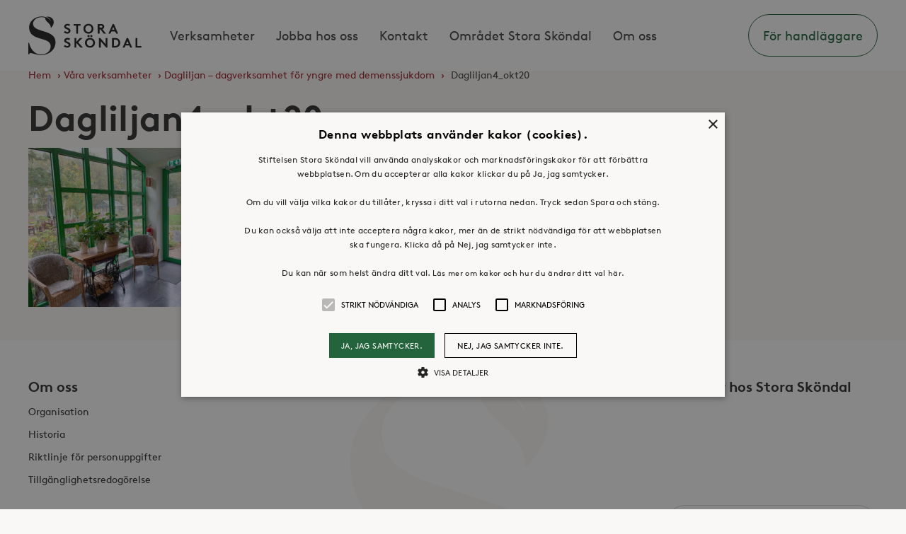

--- FILE ---
content_type: text/html; charset=UTF-8
request_url: https://www.storaskondal.se/vara-verksamheter/daglig-verksamhet-yngre-demenssjuka/dagliljan4_okt20/
body_size: 8167
content:
<!doctype html>
<html lang="sv-SE">
    <head>
    <meta charset="utf-8">
    <meta http-equiv="x-ua-compatible" content="ie=edge">
    <meta name="viewport" content="width=device-width, initial-scale=1">
    <meta name="facebook-domain-verification" content="bbco3vm3me8op8e99tsbtzkuz72ycd">
    <link rel="apple-touch-icon" sizes="57x57" href="https://www.storaskondal.se/app/themes/storaskondal/dist/img/favicon/apple-touch-icon-57x57.png">
<link rel="apple-touch-icon" sizes="60x60" href="https://www.storaskondal.se/app/themes/storaskondal/dist/img/favicon/apple-touch-icon-60x60.png">
<link rel="apple-touch-icon" sizes="72x72" href="https://www.storaskondal.se/app/themes/storaskondal/dist/img/favicon/apple-touch-icon-72x72.png">
<link rel="apple-touch-icon" sizes="76x76" href="https://www.storaskondal.se/app/themes/storaskondal/dist/img/favicon/apple-touch-icon-76x76.png">
<link rel="apple-touch-icon" sizes="114x114" href="https://www.storaskondal.se/app/themes/storaskondal/dist/img/favicon/apple-touch-icon-114x114.png">
<link rel="apple-touch-icon" sizes="120x120" href="https://www.storaskondal.se/app/themes/storaskondal/dist/img/favicon/apple-touch-icon-120x120.png">
<link rel="apple-touch-icon" sizes="144x144" href="https://www.storaskondal.se/app/themes/storaskondal/dist/img/favicon/apple-touch-icon-144x144.png">
<link rel="apple-touch-icon" sizes="152x152" href="https://www.storaskondal.se/app/themes/storaskondal/dist/img/favicon/apple-touch-icon-152x152.png">
<link rel="apple-touch-icon" sizes="180x180" href="https://www.storaskondal.se/app/themes/storaskondal/dist/img/favicon/apple-touch-icon-180x180.png">
<link rel="icon" type="image/png" href="https://www.storaskondal.se/app/themes/storaskondal/dist/img/favicon/favicon-32x32.png" sizes="32x32">
<link rel="icon" type="image/png" href="https://www.storaskondal.se/app/themes/storaskondal/dist/img/favicon/favicon-194x194.png" sizes="194x194">
<link rel="icon" type="image/png" href="https://www.storaskondal.se/app/themes/storaskondal/dist/img/favicon/favicon-96x96.png" sizes="96x96">
<link rel="icon" type="image/png" href="https://www.storaskondal.se/app/themes/storaskondal/dist/img/favicon/android-chrome-192x192.png" sizes="192x192">
<link rel="icon" type="image/png" href="https://www.storaskondal.se/app/themes/storaskondal/dist/img/favicon/favicon-16x16.png" sizes="16x16">
<link rel="manifest" href="https://www.storaskondal.se/app/themes/storaskondal/dist/img/favicon/manifest.json">
<link rel="mask-icon" href="https://www.storaskondal.se/app/themes/storaskondal/dist/img/favicon/safari-pinned-tab.svg" color="#2a9b3c">
<link rel="shortcut icon" href="https://www.storaskondal.se/app/themes/storaskondal/dist/img/favicon/favicon.ico">
<meta name="msapplication-TileColor" content="#2a9b3c">
<meta name="msapplication-TileImage" content="https://www.storaskondal.se/app/themes/storaskondal/dist/img/favicon/mstile-144x144.png">
<meta name="msapplication-config" content="https://www.storaskondal.se/app/themes/storaskondal/dist/img/favicon/browserconfig.xml">
<meta name="theme-color" content="#ffffff">
    <meta name='robots' content='index, follow, max-image-preview:large, max-snippet:-1, max-video-preview:-1' />
	<style>img:is([sizes="auto" i], [sizes^="auto," i]) { contain-intrinsic-size: 3000px 1500px }</style>
	
<!-- Google Tag Manager for WordPress by gtm4wp.com -->
<script data-cfasync="false" data-pagespeed-no-defer>
	var gtm4wp_datalayer_name = "dataLayer";
	var dataLayer = dataLayer || [];
</script>
<!-- End Google Tag Manager for WordPress by gtm4wp.com -->
	<!-- This site is optimized with the Yoast SEO plugin v26.3 - https://yoast.com/wordpress/plugins/seo/ -->
	<title>Dagliljan4_okt20 | Stora Sköndal</title>
	<link rel="canonical" href="https://www.storaskondal.se/vara-verksamheter/daglig-verksamhet-yngre-demenssjuka/dagliljan4_okt20/" />
	<meta property="og:locale" content="sv_SE" />
	<meta property="og:type" content="article" />
	<meta property="og:title" content="Dagliljan4_okt20 | Stora Sköndal" />
	<meta property="og:url" content="https://www.storaskondal.se/vara-verksamheter/daglig-verksamhet-yngre-demenssjuka/dagliljan4_okt20/" />
	<meta property="og:site_name" content="Stora Sköndal" />
	<meta property="article:modified_time" content="2020-10-02T11:20:08+00:00" />
	<meta property="og:image" content="https://www.storaskondal.se/vara-verksamheter/daglig-verksamhet-yngre-demenssjuka/dagliljan4_okt20" />
	<meta property="og:image:width" content="4032" />
	<meta property="og:image:height" content="3024" />
	<meta property="og:image:type" content="image/jpeg" />
	<meta name="twitter:card" content="summary_large_image" />
	<script type="application/ld+json" class="yoast-schema-graph">{"@context":"https://schema.org","@graph":[{"@type":"WebPage","@id":"https://www.storaskondal.se/vara-verksamheter/daglig-verksamhet-yngre-demenssjuka/dagliljan4_okt20/","url":"https://www.storaskondal.se/vara-verksamheter/daglig-verksamhet-yngre-demenssjuka/dagliljan4_okt20/","name":"Dagliljan4_okt20 | Stora Sköndal","isPartOf":{"@id":"https://www.storaskondal.se/#website"},"primaryImageOfPage":{"@id":"https://www.storaskondal.se/vara-verksamheter/daglig-verksamhet-yngre-demenssjuka/dagliljan4_okt20/#primaryimage"},"image":{"@id":"https://www.storaskondal.se/vara-verksamheter/daglig-verksamhet-yngre-demenssjuka/dagliljan4_okt20/#primaryimage"},"thumbnailUrl":"https://www.storaskondal.se/app/uploads/2020/10/dagliljan4_okt20.jpg","datePublished":"2020-10-02T11:15:23+00:00","dateModified":"2020-10-02T11:20:08+00:00","breadcrumb":{"@id":"https://www.storaskondal.se/vara-verksamheter/daglig-verksamhet-yngre-demenssjuka/dagliljan4_okt20/#breadcrumb"},"inLanguage":"sv-SE","potentialAction":[{"@type":"ReadAction","target":["https://www.storaskondal.se/vara-verksamheter/daglig-verksamhet-yngre-demenssjuka/dagliljan4_okt20/"]}]},{"@type":"ImageObject","inLanguage":"sv-SE","@id":"https://www.storaskondal.se/vara-verksamheter/daglig-verksamhet-yngre-demenssjuka/dagliljan4_okt20/#primaryimage","url":"https://www.storaskondal.se/app/uploads/2020/10/dagliljan4_okt20.jpg","contentUrl":"https://www.storaskondal.se/app/uploads/2020/10/dagliljan4_okt20.jpg","width":4032,"height":3024},{"@type":"BreadcrumbList","@id":"https://www.storaskondal.se/vara-verksamheter/daglig-verksamhet-yngre-demenssjuka/dagliljan4_okt20/#breadcrumb","itemListElement":[{"@type":"ListItem","position":1,"name":"Hem","item":"https://www.storaskondal.se/"},{"@type":"ListItem","position":2,"name":"Våra verksamheter","item":"https://www.storaskondal.se/vara-verksamheter/"},{"@type":"ListItem","position":3,"name":"Dagliljan &#8211; dagverksamhet för yngre med demenssjukdom","item":"https://www.storaskondal.se/vara-verksamheter/daglig-verksamhet-yngre-demenssjuka/"},{"@type":"ListItem","position":4,"name":"Dagliljan4_okt20"}]},{"@type":"WebSite","@id":"https://www.storaskondal.se/#website","url":"https://www.storaskondal.se/","name":"Stora Sköndal","description":"","potentialAction":[{"@type":"SearchAction","target":{"@type":"EntryPoint","urlTemplate":"https://www.storaskondal.se/?s={search_term_string}"},"query-input":{"@type":"PropertyValueSpecification","valueRequired":true,"valueName":"search_term_string"}}],"inLanguage":"sv-SE"}]}</script>
	<!-- / Yoast SEO plugin. -->


<link rel='dns-prefetch' href='//cdn.cookie-script.com' />
<link rel="alternate" type="application/rss+xml" title="Stora Sköndal &raquo; Kommentarsflöde för Dagliljan4_okt20" href="https://www.storaskondal.se/vara-verksamheter/daglig-verksamhet-yngre-demenssjuka/dagliljan4_okt20/feed/" />
<style id='wp-emoji-styles-inline-css' type='text/css'>

	img.wp-smiley, img.emoji {
		display: inline !important;
		border: none !important;
		box-shadow: none !important;
		height: 1em !important;
		width: 1em !important;
		margin: 0 0.07em !important;
		vertical-align: -0.1em !important;
		background: none !important;
		padding: 0 !important;
	}
</style>
<link rel='stylesheet' id='wp-block-library-css' href='https://www.storaskondal.se/wp/wp-includes/css/dist/block-library/style.min.css?ver=6.8.3' type='text/css' media='all' />
<style id='classic-theme-styles-inline-css' type='text/css'>
/*! This file is auto-generated */
.wp-block-button__link{color:#fff;background-color:#32373c;border-radius:9999px;box-shadow:none;text-decoration:none;padding:calc(.667em + 2px) calc(1.333em + 2px);font-size:1.125em}.wp-block-file__button{background:#32373c;color:#fff;text-decoration:none}
</style>
<style id='global-styles-inline-css' type='text/css'>
:root{--wp--preset--aspect-ratio--square: 1;--wp--preset--aspect-ratio--4-3: 4/3;--wp--preset--aspect-ratio--3-4: 3/4;--wp--preset--aspect-ratio--3-2: 3/2;--wp--preset--aspect-ratio--2-3: 2/3;--wp--preset--aspect-ratio--16-9: 16/9;--wp--preset--aspect-ratio--9-16: 9/16;--wp--preset--color--black: #000000;--wp--preset--color--cyan-bluish-gray: #abb8c3;--wp--preset--color--white: #ffffff;--wp--preset--color--pale-pink: #f78da7;--wp--preset--color--vivid-red: #cf2e2e;--wp--preset--color--luminous-vivid-orange: #ff6900;--wp--preset--color--luminous-vivid-amber: #fcb900;--wp--preset--color--light-green-cyan: #7bdcb5;--wp--preset--color--vivid-green-cyan: #00d084;--wp--preset--color--pale-cyan-blue: #8ed1fc;--wp--preset--color--vivid-cyan-blue: #0693e3;--wp--preset--color--vivid-purple: #9b51e0;--wp--preset--gradient--vivid-cyan-blue-to-vivid-purple: linear-gradient(135deg,rgba(6,147,227,1) 0%,rgb(155,81,224) 100%);--wp--preset--gradient--light-green-cyan-to-vivid-green-cyan: linear-gradient(135deg,rgb(122,220,180) 0%,rgb(0,208,130) 100%);--wp--preset--gradient--luminous-vivid-amber-to-luminous-vivid-orange: linear-gradient(135deg,rgba(252,185,0,1) 0%,rgba(255,105,0,1) 100%);--wp--preset--gradient--luminous-vivid-orange-to-vivid-red: linear-gradient(135deg,rgba(255,105,0,1) 0%,rgb(207,46,46) 100%);--wp--preset--gradient--very-light-gray-to-cyan-bluish-gray: linear-gradient(135deg,rgb(238,238,238) 0%,rgb(169,184,195) 100%);--wp--preset--gradient--cool-to-warm-spectrum: linear-gradient(135deg,rgb(74,234,220) 0%,rgb(151,120,209) 20%,rgb(207,42,186) 40%,rgb(238,44,130) 60%,rgb(251,105,98) 80%,rgb(254,248,76) 100%);--wp--preset--gradient--blush-light-purple: linear-gradient(135deg,rgb(255,206,236) 0%,rgb(152,150,240) 100%);--wp--preset--gradient--blush-bordeaux: linear-gradient(135deg,rgb(254,205,165) 0%,rgb(254,45,45) 50%,rgb(107,0,62) 100%);--wp--preset--gradient--luminous-dusk: linear-gradient(135deg,rgb(255,203,112) 0%,rgb(199,81,192) 50%,rgb(65,88,208) 100%);--wp--preset--gradient--pale-ocean: linear-gradient(135deg,rgb(255,245,203) 0%,rgb(182,227,212) 50%,rgb(51,167,181) 100%);--wp--preset--gradient--electric-grass: linear-gradient(135deg,rgb(202,248,128) 0%,rgb(113,206,126) 100%);--wp--preset--gradient--midnight: linear-gradient(135deg,rgb(2,3,129) 0%,rgb(40,116,252) 100%);--wp--preset--font-size--small: 13px;--wp--preset--font-size--medium: 20px;--wp--preset--font-size--large: 36px;--wp--preset--font-size--x-large: 42px;--wp--preset--spacing--20: 0.44rem;--wp--preset--spacing--30: 0.67rem;--wp--preset--spacing--40: 1rem;--wp--preset--spacing--50: 1.5rem;--wp--preset--spacing--60: 2.25rem;--wp--preset--spacing--70: 3.38rem;--wp--preset--spacing--80: 5.06rem;--wp--preset--shadow--natural: 6px 6px 9px rgba(0, 0, 0, 0.2);--wp--preset--shadow--deep: 12px 12px 50px rgba(0, 0, 0, 0.4);--wp--preset--shadow--sharp: 6px 6px 0px rgba(0, 0, 0, 0.2);--wp--preset--shadow--outlined: 6px 6px 0px -3px rgba(255, 255, 255, 1), 6px 6px rgba(0, 0, 0, 1);--wp--preset--shadow--crisp: 6px 6px 0px rgba(0, 0, 0, 1);}:where(.is-layout-flex){gap: 0.5em;}:where(.is-layout-grid){gap: 0.5em;}body .is-layout-flex{display: flex;}.is-layout-flex{flex-wrap: wrap;align-items: center;}.is-layout-flex > :is(*, div){margin: 0;}body .is-layout-grid{display: grid;}.is-layout-grid > :is(*, div){margin: 0;}:where(.wp-block-columns.is-layout-flex){gap: 2em;}:where(.wp-block-columns.is-layout-grid){gap: 2em;}:where(.wp-block-post-template.is-layout-flex){gap: 1.25em;}:where(.wp-block-post-template.is-layout-grid){gap: 1.25em;}.has-black-color{color: var(--wp--preset--color--black) !important;}.has-cyan-bluish-gray-color{color: var(--wp--preset--color--cyan-bluish-gray) !important;}.has-white-color{color: var(--wp--preset--color--white) !important;}.has-pale-pink-color{color: var(--wp--preset--color--pale-pink) !important;}.has-vivid-red-color{color: var(--wp--preset--color--vivid-red) !important;}.has-luminous-vivid-orange-color{color: var(--wp--preset--color--luminous-vivid-orange) !important;}.has-luminous-vivid-amber-color{color: var(--wp--preset--color--luminous-vivid-amber) !important;}.has-light-green-cyan-color{color: var(--wp--preset--color--light-green-cyan) !important;}.has-vivid-green-cyan-color{color: var(--wp--preset--color--vivid-green-cyan) !important;}.has-pale-cyan-blue-color{color: var(--wp--preset--color--pale-cyan-blue) !important;}.has-vivid-cyan-blue-color{color: var(--wp--preset--color--vivid-cyan-blue) !important;}.has-vivid-purple-color{color: var(--wp--preset--color--vivid-purple) !important;}.has-black-background-color{background-color: var(--wp--preset--color--black) !important;}.has-cyan-bluish-gray-background-color{background-color: var(--wp--preset--color--cyan-bluish-gray) !important;}.has-white-background-color{background-color: var(--wp--preset--color--white) !important;}.has-pale-pink-background-color{background-color: var(--wp--preset--color--pale-pink) !important;}.has-vivid-red-background-color{background-color: var(--wp--preset--color--vivid-red) !important;}.has-luminous-vivid-orange-background-color{background-color: var(--wp--preset--color--luminous-vivid-orange) !important;}.has-luminous-vivid-amber-background-color{background-color: var(--wp--preset--color--luminous-vivid-amber) !important;}.has-light-green-cyan-background-color{background-color: var(--wp--preset--color--light-green-cyan) !important;}.has-vivid-green-cyan-background-color{background-color: var(--wp--preset--color--vivid-green-cyan) !important;}.has-pale-cyan-blue-background-color{background-color: var(--wp--preset--color--pale-cyan-blue) !important;}.has-vivid-cyan-blue-background-color{background-color: var(--wp--preset--color--vivid-cyan-blue) !important;}.has-vivid-purple-background-color{background-color: var(--wp--preset--color--vivid-purple) !important;}.has-black-border-color{border-color: var(--wp--preset--color--black) !important;}.has-cyan-bluish-gray-border-color{border-color: var(--wp--preset--color--cyan-bluish-gray) !important;}.has-white-border-color{border-color: var(--wp--preset--color--white) !important;}.has-pale-pink-border-color{border-color: var(--wp--preset--color--pale-pink) !important;}.has-vivid-red-border-color{border-color: var(--wp--preset--color--vivid-red) !important;}.has-luminous-vivid-orange-border-color{border-color: var(--wp--preset--color--luminous-vivid-orange) !important;}.has-luminous-vivid-amber-border-color{border-color: var(--wp--preset--color--luminous-vivid-amber) !important;}.has-light-green-cyan-border-color{border-color: var(--wp--preset--color--light-green-cyan) !important;}.has-vivid-green-cyan-border-color{border-color: var(--wp--preset--color--vivid-green-cyan) !important;}.has-pale-cyan-blue-border-color{border-color: var(--wp--preset--color--pale-cyan-blue) !important;}.has-vivid-cyan-blue-border-color{border-color: var(--wp--preset--color--vivid-cyan-blue) !important;}.has-vivid-purple-border-color{border-color: var(--wp--preset--color--vivid-purple) !important;}.has-vivid-cyan-blue-to-vivid-purple-gradient-background{background: var(--wp--preset--gradient--vivid-cyan-blue-to-vivid-purple) !important;}.has-light-green-cyan-to-vivid-green-cyan-gradient-background{background: var(--wp--preset--gradient--light-green-cyan-to-vivid-green-cyan) !important;}.has-luminous-vivid-amber-to-luminous-vivid-orange-gradient-background{background: var(--wp--preset--gradient--luminous-vivid-amber-to-luminous-vivid-orange) !important;}.has-luminous-vivid-orange-to-vivid-red-gradient-background{background: var(--wp--preset--gradient--luminous-vivid-orange-to-vivid-red) !important;}.has-very-light-gray-to-cyan-bluish-gray-gradient-background{background: var(--wp--preset--gradient--very-light-gray-to-cyan-bluish-gray) !important;}.has-cool-to-warm-spectrum-gradient-background{background: var(--wp--preset--gradient--cool-to-warm-spectrum) !important;}.has-blush-light-purple-gradient-background{background: var(--wp--preset--gradient--blush-light-purple) !important;}.has-blush-bordeaux-gradient-background{background: var(--wp--preset--gradient--blush-bordeaux) !important;}.has-luminous-dusk-gradient-background{background: var(--wp--preset--gradient--luminous-dusk) !important;}.has-pale-ocean-gradient-background{background: var(--wp--preset--gradient--pale-ocean) !important;}.has-electric-grass-gradient-background{background: var(--wp--preset--gradient--electric-grass) !important;}.has-midnight-gradient-background{background: var(--wp--preset--gradient--midnight) !important;}.has-small-font-size{font-size: var(--wp--preset--font-size--small) !important;}.has-medium-font-size{font-size: var(--wp--preset--font-size--medium) !important;}.has-large-font-size{font-size: var(--wp--preset--font-size--large) !important;}.has-x-large-font-size{font-size: var(--wp--preset--font-size--x-large) !important;}
:where(.wp-block-post-template.is-layout-flex){gap: 1.25em;}:where(.wp-block-post-template.is-layout-grid){gap: 1.25em;}
:where(.wp-block-columns.is-layout-flex){gap: 2em;}:where(.wp-block-columns.is-layout-grid){gap: 2em;}
:root :where(.wp-block-pullquote){font-size: 1.5em;line-height: 1.6;}
</style>
<link rel='stylesheet' id='wp-smart-crop-renderer-css' href='https://www.storaskondal.se/app/plugins/wp-smartcrop/css/image-renderer.css?ver=2.0.10' type='text/css' media='all' />
<link rel='stylesheet' id='sage/index.css-css' href='https://www.storaskondal.se/app/themes/storaskondal/dist/css/index.css?ver=1.3.10' type='text/css' media='all' />
<script type="text/javascript" src="//cdn.cookie-script.com/s/bc56ff931d35c2b43def7cce4068e9a6.js?ver=0f0334db42bdfbe01fd0c587b5b10cce" id="cookie-script-js"></script>
<script type="text/javascript" id="cookie-script-js-after">
/* <![CDATA[ */
    window.dataLayer = window.dataLayer || [];
    function gtag() {
        dataLayer.push(arguments);
    }
    gtag('consent', 'default', {
        ad_storage: 'denied',
        analytics_storage: 'denied',
        wait_for_update: 500
    });
    gtag('set', 'ads_data_redaction', true);
    
/* ]]> */
</script>
<script type="text/javascript" src="https://www.storaskondal.se/wp/wp-includes/js/jquery/jquery.min.js?ver=3.7.1" id="jquery-core-js"></script>
<script type="text/javascript" src="https://www.storaskondal.se/wp/wp-includes/js/jquery/jquery-migrate.min.js?ver=3.4.1" id="jquery-migrate-js"></script>
<link rel="https://api.w.org/" href="https://www.storaskondal.se/wp-json/" /><link rel="alternate" title="JSON" type="application/json" href="https://www.storaskondal.se/wp-json/wp/v2/media/6061" /><link rel="EditURI" type="application/rsd+xml" title="RSD" href="https://www.storaskondal.se/wp/xmlrpc.php?rsd" />
<meta name="generator" content="WordPress 6.8.3" />
<link rel='shortlink' href='https://www.storaskondal.se/?p=6061' />
<link rel="alternate" title="oEmbed (JSON)" type="application/json+oembed" href="https://www.storaskondal.se/wp-json/oembed/1.0/embed?url=https%3A%2F%2Fwww.storaskondal.se%2Fvara-verksamheter%2Fdaglig-verksamhet-yngre-demenssjuka%2Fdagliljan4_okt20%2F" />
<link rel="alternate" title="oEmbed (XML)" type="text/xml+oembed" href="https://www.storaskondal.se/wp-json/oembed/1.0/embed?url=https%3A%2F%2Fwww.storaskondal.se%2Fvara-verksamheter%2Fdaglig-verksamhet-yngre-demenssjuka%2Fdagliljan4_okt20%2F&#038;format=xml" />

<!-- Google Tag Manager for WordPress by gtm4wp.com -->
<!-- GTM Container placement set to automatic -->
<script data-cfasync="false" data-pagespeed-no-defer>
	var dataLayer_content = {"pagePostType":"attachment","pagePostType2":"single-attachment","pagePostAuthor":"admin"};
	dataLayer.push( dataLayer_content );
</script>
<script data-cfasync="false" data-pagespeed-no-defer>
(function(w,d,s,l,i){w[l]=w[l]||[];w[l].push({'gtm.start':
new Date().getTime(),event:'gtm.js'});var f=d.getElementsByTagName(s)[0],
j=d.createElement(s),dl=l!='dataLayer'?'&l='+l:'';j.async=true;j.src=
'//www.googletagmanager.com/gtm.js?id='+i+dl;f.parentNode.insertBefore(j,f);
})(window,document,'script','dataLayer','GTM-T6ZV75Z');
</script>
<!-- End Google Tag Manager for WordPress by gtm4wp.com -->
    <script>
        atafy_webparameters = {};
        (function() {
            atafy_webparameters["url"] = document.location.href;
            var json_param_str = JSON.stringify(atafy_webparameters);
            var b64_params = btoa(json_param_str);
            var atafy_script = document.createElement('script');
            atafy_script.src = "https://stad.storaskondal.se/scripts/integration-web.js?b64params=" + b64_params;
            atafy_script.async = true;
            document.head.appendChild(atafy_script);
        })();
    </script>
</head>
    <body class="attachment wp-singular attachment-template-default attachmentid-6061 attachment-jpeg wp-theme-storaskondal wp-child-theme-storaskondal dagliljan4_okt20 has-sidebar">
        <!--[if IE]>
            <div class="alert alert-warning">
                You are using an <strong>outdated</strong> browser. Please <a href="https://browsehappy.com/">upgrade your browser</a> to improve your experience.            </div>
        <![endif]-->
        
<header class="header js-header">
    <div class="header__container">
        <div class="header__logo">
            <a class="logo " href="https://www.storaskondal.se/"><span class="u-sr">Stora Sköndal</span></a>
        </div>
        <div class="header__nav js-nav">
            <div class="header__nav-container--primary">
                <nav class="nav">
                    <ul id="menu-huvudmeny" class="nav__list"><li  class="menu-item menu-item-type-post_type menu-item-object-page nav__item"><a class="nav__link"  href="//www.storaskondal.se/vara-verksamheter/">Verksamheter</a> </li>
<li  class="menu-item menu-item-type-post_type menu-item-object-page nav__item"><a class="nav__link"  href="//www.storaskondal.se/jobba-hos-oss/">Jobba hos oss</a> </li>
<li  class="menu-item menu-item-type-post_type menu-item-object-page nav__item"><a class="nav__link"  href="//www.storaskondal.se/kontakt/">Kontakt</a> </li>
<li  class="menu-item menu-item-type-post_type menu-item-object-page nav__item"><a class="nav__link"  href="//www.storaskondal.se/omradet-stora-skondal/">Området Stora Sköndal</a> </li>
<li  class="menu-item menu-item-type-post_type menu-item-object-page nav__item"><a class="nav__link"  href="//www.storaskondal.se/om-oss/">Om oss</a> </li>
</ul>                </nav>
            </div>
            <div class="header__nav-container--icons">
                                    <a href="https://www.storaskondal.se/placeringshjalp/" class="header__menu_button header__menu_button--mobile">
                        För handläggare                    </a>
                                 
            </div>
            <div class="header__nav-container--secondary">
                <nav class="nav nav--secondary">
                    <ul id="menu-sidfotsmeny" class="nav__list"><li  class="menu-item menu-item-type-post_type menu-item-object-page menu-item-has-children nav__item"><a class="nav__link"  href="//www.storaskondal.se/om-oss/">Om oss</a> 
<ul class="sub-menu">
<li  class="menu-item menu-item-type-post_type menu-item-object-page nav__item"><a class="nav__link"  href="//www.storaskondal.se/om-oss/organisation/">Organisation</a> </li>
<li  class="menu-item menu-item-type-post_type menu-item-object-page nav__item"><a class="nav__link"  href="//www.storaskondal.se/om-oss/verksamhet/">Historia</a> </li>
<li  class="menu-item menu-item-type-post_type menu-item-object-page nav__item"><a class="nav__link"  href="//www.storaskondal.se/om-oss/riktlinje_personuppgifter/">Riktlinje för personuppgifter</a> </li>
<li  class="menu-item menu-item-type-post_type menu-item-object-page nav__item"><a class="nav__link"  href="//www.storaskondal.se/tillganglighetsredogorelse/">Tillgänglighetsredogörelse</a> </li>
</ul>
</li>
<li  class="menu-item menu-item-type-post_type menu-item-object-page nav__item"><a class="nav__link"  href="//www.storaskondal.se/jobba-hos-oss/">Jobba hos oss</a> </li>
<li  class="menu-item menu-item-type-post_type menu-item-object-page nav__item"><a class="nav__link"  href="//www.storaskondal.se/om-oss/press-media/">Press &#038; mediakontakt</a> </li>
<li  class="menu-item menu-item-type-post_type menu-item-object-page nav__item"><a class="nav__link"  href="//www.storaskondal.se/bli-volontar/">Volontär hos Stora Sköndal</a> </li>
</ul>                </nav>
            </div>
        </div>
        <span class="header__nav-handle icon--menu js-nav-handle">
            Meny        </span>
        <span class="header__nav-handle header__nav-handle--close icon--close js-nav-handle">
            Stäng        </span>
                    <a href="https://www.storaskondal.se/placeringshjalp/" class="header__menu_button">
                För handläggare            </a>
                    </div>
</header>
        <main class="wrapper">
            <div class="breadcrumbs"><span><span><a href="https://www.storaskondal.se/">Hem</a></span> › <span><a href="https://www.storaskondal.se/vara-verksamheter/">Våra verksamheter</a></span> › <span><a href="https://www.storaskondal.se/vara-verksamheter/daglig-verksamhet-yngre-demenssjuka/">Dagliljan &#8211; dagverksamhet för yngre med demenssjukdom</a></span> › <span class="breadcrumb_last" aria-current="page">Dagliljan4_okt20</span></span></div><div class="page-content">
    <div class="main">
                    <div class="main__header">
    <h1 class="main__heading heading heading--xlarge">Dagliljan4_okt20</h1>
</div>
            <div class="main__content wysiwyg">
            <p class="attachment"><a href='https://www.storaskondal.se/app/uploads/2020/10/dagliljan4_okt20.jpg'><img fetchpriority="high" decoding="async" width="300" height="225" src="https://www.storaskondal.se/app/uploads/2020/10/dagliljan4_okt20-300x225.jpg" class="attachment-medium size-medium" alt="" srcset="https://www.storaskondal.se/app/uploads/2020/10/dagliljan4_okt20-300x225.jpg 300w, https://www.storaskondal.se/app/uploads/2020/10/dagliljan4_okt20-768x576.jpg 768w, https://www.storaskondal.se/app/uploads/2020/10/dagliljan4_okt20-1024x768.jpg 1024w, https://www.storaskondal.se/app/uploads/2020/10/dagliljan4_okt20-400x300.jpg 400w, https://www.storaskondal.se/app/uploads/2020/10/dagliljan4_okt20-800x600.jpg 800w" sizes="(max-width: 300px) 100vw, 300px" /></a></p>
</div>
                        
            </div><!-- /.main -->

            <aside class="sidebar">
                                                        </aside><!-- /.sidebar -->
    </div>        </main><!-- /.wrapper -->
        <footer class="footer">
    <div class="footer__content">
        <nav class="nav-footer nav-footer--second" aria-label="Sidfot">
            <ul id="menu-sidfotsmeny-1" class="nav-footer__list"><li  class="menu-item menu-item-type-post_type menu-item-object-page menu-item-has-children nav-footer__item"><a class="nav-footer__link"  href="//www.storaskondal.se/om-oss/">Om oss</a> 
<ul class="sub-menu">
<li  class="menu-item menu-item-type-post_type menu-item-object-page nav-footer__item"><a class="nav-footer__link"  href="//www.storaskondal.se/om-oss/organisation/">Organisation</a> </li>
<li  class="menu-item menu-item-type-post_type menu-item-object-page nav-footer__item"><a class="nav-footer__link"  href="//www.storaskondal.se/om-oss/verksamhet/">Historia</a> </li>
<li  class="menu-item menu-item-type-post_type menu-item-object-page nav-footer__item"><a class="nav-footer__link"  href="//www.storaskondal.se/om-oss/riktlinje_personuppgifter/">Riktlinje för personuppgifter</a> </li>
<li  class="menu-item menu-item-type-post_type menu-item-object-page nav-footer__item"><a class="nav-footer__link"  href="//www.storaskondal.se/tillganglighetsredogorelse/">Tillgänglighetsredogörelse</a> </li>
</ul>
</li>
<li  class="menu-item menu-item-type-post_type menu-item-object-page nav-footer__item"><a class="nav-footer__link"  href="//www.storaskondal.se/jobba-hos-oss/">Jobba hos oss</a> </li>
<li  class="menu-item menu-item-type-post_type menu-item-object-page nav-footer__item"><a class="nav-footer__link"  href="//www.storaskondal.se/om-oss/press-media/">Press &#038; mediakontakt</a> </li>
<li  class="menu-item menu-item-type-post_type menu-item-object-page nav-footer__item"><a class="nav-footer__link"  href="//www.storaskondal.se/bli-volontar/">Volontär hos Stora Sköndal</a> </li>
</ul>            <form 
                role="search" 
                method="get" 
                id="searchform" 
                class="footer__search" 
                action="https://www.storaskondal.se/" 
                autocomplete="off"
            >
                <div class="footer__search-content">
                    <label for="s" class="u-sr">Search the site</label>
                    <input 
                        class="footer__search-input" 
                        type="text" value="" 
                        name="s" id="s" placeholder="Sök" 
                    />
                    <button 
                        type="submit" 
                        class="footer__search-submit"
                    >
                        <span class="u-sr">Sök</span>
                    </button>
                </div>
            </form>
        </nav>
        <div class="footer__bottom">
            <div class="footer__logo">
                <span class="logo logo--tagline"></span>
            </div>
            <div class="footer__share">
                <strong class="u-ucase">Följ oss i sociala medier</strong>
                <ul class="share">
                    <li class="share__item">
                        <a class="share__link icon--linkedin share__link--linkedin" href="https://www.linkedin.com/company/stora-sk%C3%B6ndal">
                            <span class="u-sr">LinkedIn</span>
                        </a>
                    </li>
                    <li class="share__item">
                        <a class="share__link share__link--facebook" href="https://www.facebook.com/stiftelsenstoraskondal/">
                            <span class="u-sr">Facebook</span>
                        </a>
                    </li>

                    <li class="share__item">
                        <a class="share__link icon--instagram share__link--instagram" href="https://www.instagram.com/storaskondal/">
                            <span class="u-sr">Instagram</span>
                        </a>
                    </li>
                </ul>
            </div>
            <section class="widget text-6 widget_text">			<div class="textwidget"><p><strong>KONTAKTA OSS</strong><br />
Växel <a href="tel:08-400 29 100">08-400 29 100</a>Fax 08-604 11 16</p>
</div>
		</section><section class="widget text-5 widget_text">			<div class="textwidget"><p><strong>HUVUDKONTOR<br />
</strong>Thorsten Levenstams väg 4A<br />
128 64 Sköndal</p>
<p><a href="https://www.google.se/maps/place/Stora+Sk%C3%B6ndal/@59.2542878,18.1168121,17z/data=!3m1!4b1!4m5!3m4!1s0x465f79a043a0aa87:0x9a53a718b80e32ec!8m2!3d59.254284!4d18.1190158">Hitta till oss</a></p>
</div>
		</section><section class="widget text-4 widget_text">			<div class="textwidget"><p><a href="https://www.vardforetagarna.se/"><br />
<img loading="lazy" decoding="async" class="alignnone wp-image-3747 image" src="https://www.storaskondal.se/app/uploads/2018/05/vf_mm_logo_bas_pos_rgb_150-e1526369998968-300x230.png" alt="" width="121" height="93" srcset="https://www.storaskondal.se/app/uploads/2018/05/vf_mm_logo_bas_pos_rgb_150-e1526369998968-300x230.png 300w, https://www.storaskondal.se/app/uploads/2018/05/vf_mm_logo_bas_pos_rgb_150-e1526369998968.png 378w" sizes="auto, (max-width: 121px) 100vw, 121px" /><span class="u-sr">Vårdföretagarna</span><br />
</a><a href="https://www.storaskondal.se/medlem-i-vardforetagarna/">Medlem i vårdföretagarna</a></p>
</div>
		</section>        </div>
    </div>
</footer><script type="speculationrules">
{"prefetch":[{"source":"document","where":{"and":[{"href_matches":"\/*"},{"not":{"href_matches":["\/wp\/wp-*.php","\/wp\/wp-admin\/*","\/app\/uploads\/*","\/app\/*","\/app\/plugins\/*","\/app\/themes\/storaskondal\/*","\/*\\?(.+)"]}},{"not":{"selector_matches":"a[rel~=\"nofollow\"]"}},{"not":{"selector_matches":".no-prefetch, .no-prefetch a"}}]},"eagerness":"conservative"}]}
</script>
<script type="text/javascript" id="jquery.wp-smartcrop-js-extra">
/* <![CDATA[ */
var wpsmartcrop_options = {"focus_mode":"power-lines"};
/* ]]> */
</script>
<script type="text/javascript" src="https://www.storaskondal.se/app/plugins/wp-smartcrop/js/jquery.wp-smartcrop.min.js?ver=2.0.10" id="jquery.wp-smartcrop-js"></script>
<script type="text/javascript" src="https://www.storaskondal.se/app/plugins/duracelltomi-google-tag-manager/dist/js/gtm4wp-form-move-tracker.js?ver=1.22.1" id="gtm4wp-form-move-tracker-js"></script>
<script type="text/javascript" src="https://www.storaskondal.se/app/themes/storaskondal/dist/js/index.js?ver=1.3.10" id="sage/index.js-js"></script>
    </body>
</html>
